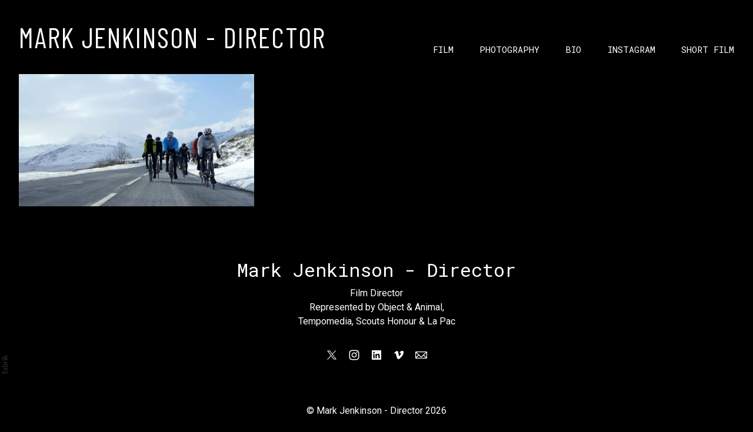

--- FILE ---
content_type: text/css
request_url: https://blob.fabrik.io/nz5/calico-vars-3077981d4e263305.css
body_size: 449
content:
:root{--site-logo-max-width:540px;--site-logo-show:false;--site-title-font-family:'Barlow Condensed',sans-serif;--site-title-font-weight:400;--site-title-font-multiplier:4.8;--site-title-font-style:normal;--site-title-line-height:1.3;--site-title-color:#fff;--site-title-text-transform:uppercase;--site-title-letter-space:2px;--site-title-show:true;--site-subtitle-font-family:Inter,sans-serif;--site-subtitle-font-weight:200;--site-subtitle-font-multiplier:1.5;--site-subtitle-font-style:normal;--site-subtitle-line-height:1.3;--site-subtitle-color:#fff;--site-subtitle-text-transform:none;--site-subtitle-letter-space:0px;--site-subtitle-show:true;--site-menu-font-family:'Roboto Mono',sans-serif;--site-menu-font-weight:400;--site-menu-multiplier:1.5;--site-menu-font-style:normal;--site-menu-line-height:1.27;--site-menu-color:#fff;--site-menu-text-transform:uppercase;--site-menu-letter-space:0px;--site-sub-menu-color:#00ffc4;--site-sub-menu-bg-color:#000;--body-bg:#000;--page-bg:#000;--font-family-headings:'Roboto Mono',sans-serif;--titles-font-weight:400;--titles-font-multiplier:3.2;--titles-font-style:normal;--titles-line-height:1.75;--titles-font-color:#fff;--titles-text-transform:none;--headings-letter-space:0px;--text-color-alt:#fff;--font-family-body:Roboto,sans-serif;--copy-font-weight:400;--copy-font-multiplier:1.6;--copy-font-style:normal;--copy-line-height:1.5;--text-color:#fff;--copy-text-transform:none;--text-letter-space:0px;--link-color:#fff;--link-hover-color:#9d9d9d;--social-icon-family:normal;--profile-link-color:#fff;--profile-link-hover-color:#a3a0a0;--placeholder-bg:#000;--overlay-bg:#000;--overlay-opacity:.28;--media-font-family:'Roboto Mono',sans-serif;--media-font-weight:300;--media-font-multiplier:1.8;--overlay-font-style:normal;--media-line-height:1.75;--media-font-color:#fff;--media-text-transform:none;--overlay-letter-space:0px;--overlay-inset:0;--enable-overlay:true;--grid-gutter:8;--lg-bg-colour:#000;--lg-bg-opacity:.95;--lg-icon-colour:#fff;--footer-bg:#000;--footer-color:#fff;--footer-align:center;--homepage_cover-message-font-multiplier:5;--homepage_cover-message-font-color:#fff;--homepage_cover-message-line-height:1.3;--thumbnails-media-position:0;--spotlight-media-position:0;--projectdetails_stacked-media-position:0;--projectdetails_stackedfull-media-position:0;--projectdetails_video-media-position:0;--projectdetails_gallery-media-position:0;--projectdetails_lightbox-media-position:0;--projectdetails_lightboxmedium-media-position:0;--projectdetails_slideshow-media-position:0;--projectdetails_spotlight-media-position:0;--projectdetails_strip-media-position:0;--projectdetails_justified-media-position:0}